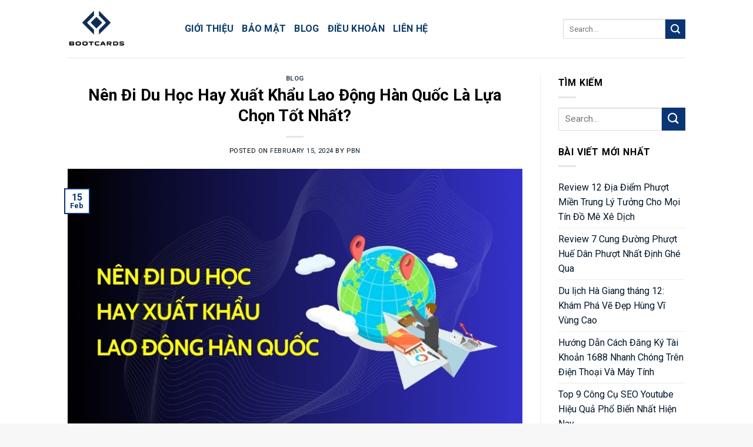

--- FILE ---
content_type: text/html; charset=UTF-8
request_url: https://bootcards.org/nen-di-du-hoc-hay-xuat-khau-lao-dong-han-quoc/
body_size: 20260
content:
<!DOCTYPE html>
<!--[if IE 9 ]> <html lang="en-US" class="ie9 loading-site no-js"> <![endif]-->
<!--[if IE 8 ]> <html lang="en-US" class="ie8 loading-site no-js"> <![endif]-->
<!--[if (gte IE 9)|!(IE)]><!--><html lang="en-US" class="loading-site no-js"> <!--<![endif]-->
<head>
	<meta charset="UTF-8" />
	<link rel="profile" href="https://gmpg.org/xfn/11" />
	<link rel="pingback" href="https://bootcards.org/xmlrpc.php" />

	<script>(function(html){html.className = html.className.replace(/\bno-js\b/,'js')})(document.documentElement);</script>
<title>Nên Đi Du Học Hay Xuất Khẩu Lao Động Hàn Quốc?</title>
<meta name="viewport" content="width=device-width, initial-scale=1, maximum-scale=1" />
<!-- This site is optimized with the Yoast SEO plugin v13.1 - https://yoast.com/wordpress/plugins/seo/ -->
<meta name="description" content="Nên đi du học hay xuất khẩu lao động Hàn Quốc? Bài viết sau đây sẽ phân tích chi tiết vấn đề này để bạn hiểu rõ hơn trước khi ra quyết định."/>
<meta name="robots" content="max-snippet:-1, max-image-preview:large, max-video-preview:-1"/>
<link rel="canonical" href="https://bootcards.org/nen-di-du-hoc-hay-xuat-khau-lao-dong-han-quoc/" />
<meta property="og:locale" content="en_US" />
<meta property="og:type" content="article" />
<meta property="og:title" content="Nên Đi Du Học Hay Xuất Khẩu Lao Động Hàn Quốc?" />
<meta property="og:description" content="Nên đi du học hay xuất khẩu lao động Hàn Quốc? Bài viết sau đây sẽ phân tích chi tiết vấn đề này để bạn hiểu rõ hơn trước khi ra quyết định." />
<meta property="og:url" content="https://bootcards.org/nen-di-du-hoc-hay-xuat-khau-lao-dong-han-quoc/" />
<meta property="og:site_name" content="Bootcards" />
<meta property="article:section" content="Blog" />
<meta property="article:published_time" content="2024-02-15T09:12:16+00:00" />
<meta property="article:modified_time" content="2024-02-27T10:34:25+00:00" />
<meta property="og:updated_time" content="2024-02-27T10:34:25+00:00" />
<meta property="og:image" content="https://bootcards.org/wp-content/uploads/2024/02/nen-di-du-hoc-hay-xuat-khau-lao-dong-han-quoc.jpg" />
<meta property="og:image:secure_url" content="https://bootcards.org/wp-content/uploads/2024/02/nen-di-du-hoc-hay-xuat-khau-lao-dong-han-quoc.jpg" />
<meta property="og:image:width" content="800" />
<meta property="og:image:height" content="500" />
<meta name="twitter:card" content="summary_large_image" />
<meta name="twitter:description" content="Nên đi du học hay xuất khẩu lao động Hàn Quốc? Bài viết sau đây sẽ phân tích chi tiết vấn đề này để bạn hiểu rõ hơn trước khi ra quyết định." />
<meta name="twitter:title" content="Nên Đi Du Học Hay Xuất Khẩu Lao Động Hàn Quốc?" />
<meta name="twitter:image" content="https://bootcards.org/wp-content/uploads/2024/02/nen-di-du-hoc-hay-xuat-khau-lao-dong-han-quoc.jpg" />
<script type='application/ld+json' class='yoast-schema-graph yoast-schema-graph--main'>{"@context":"https://schema.org","@graph":[{"@type":"WebSite","@id":"https://bootcards.org/#website","url":"https://bootcards.org/","name":"Bootcards","inLanguage":"en-US","potentialAction":{"@type":"SearchAction","target":"https://bootcards.org/?s={search_term_string}","query-input":"required name=search_term_string"}},{"@type":"ImageObject","@id":"https://bootcards.org/nen-di-du-hoc-hay-xuat-khau-lao-dong-han-quoc/#primaryimage","inLanguage":"en-US","url":"https://bootcards.org/wp-content/uploads/2024/02/nen-di-du-hoc-hay-xuat-khau-lao-dong-han-quoc.jpg","width":800,"height":500,"caption":"n\u00ean \u0111i du h\u1ecdc hay xu\u1ea5t kh\u1ea9u lao \u0111\u1ed9ng h\u00e0n qu\u1ed1c"},{"@type":"WebPage","@id":"https://bootcards.org/nen-di-du-hoc-hay-xuat-khau-lao-dong-han-quoc/#webpage","url":"https://bootcards.org/nen-di-du-hoc-hay-xuat-khau-lao-dong-han-quoc/","name":"N\u00ean \u0110i Du H\u1ecdc Hay Xu\u1ea5t Kh\u1ea9u Lao \u0110\u1ed9ng H\u00e0n Qu\u1ed1c?","isPartOf":{"@id":"https://bootcards.org/#website"},"inLanguage":"en-US","primaryImageOfPage":{"@id":"https://bootcards.org/nen-di-du-hoc-hay-xuat-khau-lao-dong-han-quoc/#primaryimage"},"datePublished":"2024-02-15T09:12:16+00:00","dateModified":"2024-02-27T10:34:25+00:00","author":{"@id":"https://bootcards.org/#/schema/person/478be3685576b4acd3019ea984bfe959"},"description":"N\u00ean \u0111i du h\u1ecdc hay xu\u1ea5t kh\u1ea9u lao \u0111\u1ed9ng H\u00e0n Qu\u1ed1c? B\u00e0i vi\u1ebft sau \u0111\u00e2y s\u1ebd ph\u00e2n t\u00edch chi ti\u1ebft v\u1ea5n \u0111\u1ec1 n\u00e0y \u0111\u1ec3 b\u1ea1n hi\u1ec3u r\u00f5 h\u01a1n tr\u01b0\u1edbc khi ra quy\u1ebft \u0111\u1ecbnh."},{"@type":["Person"],"@id":"https://bootcards.org/#/schema/person/478be3685576b4acd3019ea984bfe959","name":"pbn","image":{"@type":"ImageObject","@id":"https://bootcards.org/#authorlogo","inLanguage":"en-US","url":"https://secure.gravatar.com/avatar/63ace2f0ab37a8260bc13d63385ee0cc?s=96&d=mm&r=g","caption":"pbn"},"sameAs":[]}]}</script>
<!-- / Yoast SEO plugin. -->

<link rel='dns-prefetch' href='//bootcards.org' />
<link rel='dns-prefetch' href='//fonts.googleapis.com' />
<link rel='dns-prefetch' href='//s.w.org' />
<link rel="alternate" type="application/rss+xml" title="Bootcards &raquo; Feed" href="https://bootcards.org/feed/" />
<link rel="alternate" type="application/rss+xml" title="Bootcards &raquo; Comments Feed" href="https://bootcards.org/comments/feed/" />
<link rel="alternate" type="application/rss+xml" title="Bootcards &raquo; Nên Đi Du Học Hay Xuất Khẩu Lao Động Hàn Quốc Là Lựa Chọn Tốt Nhất? Comments Feed" href="https://bootcards.org/nen-di-du-hoc-hay-xuat-khau-lao-dong-han-quoc/feed/" />
		<script type="text/javascript">
			window._wpemojiSettings = {"baseUrl":"https:\/\/s.w.org\/images\/core\/emoji\/12.0.0-1\/72x72\/","ext":".png","svgUrl":"https:\/\/s.w.org\/images\/core\/emoji\/12.0.0-1\/svg\/","svgExt":".svg","source":{"concatemoji":"https:\/\/bootcards.org\/wp-includes\/js\/wp-emoji-release.min.js?ver=5.3.2"}};
			!function(e,a,t){var r,n,o,i,p=a.createElement("canvas"),s=p.getContext&&p.getContext("2d");function c(e,t){var a=String.fromCharCode;s.clearRect(0,0,p.width,p.height),s.fillText(a.apply(this,e),0,0);var r=p.toDataURL();return s.clearRect(0,0,p.width,p.height),s.fillText(a.apply(this,t),0,0),r===p.toDataURL()}function l(e){if(!s||!s.fillText)return!1;switch(s.textBaseline="top",s.font="600 32px Arial",e){case"flag":return!c([127987,65039,8205,9895,65039],[127987,65039,8203,9895,65039])&&(!c([55356,56826,55356,56819],[55356,56826,8203,55356,56819])&&!c([55356,57332,56128,56423,56128,56418,56128,56421,56128,56430,56128,56423,56128,56447],[55356,57332,8203,56128,56423,8203,56128,56418,8203,56128,56421,8203,56128,56430,8203,56128,56423,8203,56128,56447]));case"emoji":return!c([55357,56424,55356,57342,8205,55358,56605,8205,55357,56424,55356,57340],[55357,56424,55356,57342,8203,55358,56605,8203,55357,56424,55356,57340])}return!1}function d(e){var t=a.createElement("script");t.src=e,t.defer=t.type="text/javascript",a.getElementsByTagName("head")[0].appendChild(t)}for(i=Array("flag","emoji"),t.supports={everything:!0,everythingExceptFlag:!0},o=0;o<i.length;o++)t.supports[i[o]]=l(i[o]),t.supports.everything=t.supports.everything&&t.supports[i[o]],"flag"!==i[o]&&(t.supports.everythingExceptFlag=t.supports.everythingExceptFlag&&t.supports[i[o]]);t.supports.everythingExceptFlag=t.supports.everythingExceptFlag&&!t.supports.flag,t.DOMReady=!1,t.readyCallback=function(){t.DOMReady=!0},t.supports.everything||(n=function(){t.readyCallback()},a.addEventListener?(a.addEventListener("DOMContentLoaded",n,!1),e.addEventListener("load",n,!1)):(e.attachEvent("onload",n),a.attachEvent("onreadystatechange",function(){"complete"===a.readyState&&t.readyCallback()})),(r=t.source||{}).concatemoji?d(r.concatemoji):r.wpemoji&&r.twemoji&&(d(r.twemoji),d(r.wpemoji)))}(window,document,window._wpemojiSettings);
		</script>
		<style type="text/css">
img.wp-smiley,
img.emoji {
	display: inline !important;
	border: none !important;
	box-shadow: none !important;
	height: 1em !important;
	width: 1em !important;
	margin: 0 .07em !important;
	vertical-align: -0.1em !important;
	background: none !important;
	padding: 0 !important;
}
</style>
	<link rel='stylesheet' id='wp-block-library-css'  href='https://bootcards.org/wp-includes/css/dist/block-library/style.min.css?ver=5.3.2' type='text/css' media='all' />
<link rel='stylesheet' id='contact-form-7-css'  href='https://bootcards.org/wp-content/plugins/contact-form-7/includes/css/styles.css?ver=5.1.6' type='text/css' media='all' />
<link rel='stylesheet' id='ez-icomoon-css'  href='https://bootcards.org/wp-content/plugins/easy-table-of-contents/vendor/icomoon/style.min.css?ver=1.7.1' type='text/css' media='all' />
<link rel='stylesheet' id='ez-toc-css'  href='https://bootcards.org/wp-content/plugins/easy-table-of-contents/assets/css/screen.min.css?ver=1.7.1' type='text/css' media='all' />
<style id='ez-toc-inline-css' type='text/css'>
div#ez-toc-container p.ez-toc-title {font-size: 120%;}div#ez-toc-container p.ez-toc-title {font-weight: 500;}div#ez-toc-container ul li {font-size: 95%;}
</style>
<link rel='stylesheet' id='flatsome-icons-css'  href='https://bootcards.org/wp-content/themes/flatsome/assets/css/fl-icons.css?ver=3.12' type='text/css' media='all' />
<link rel='stylesheet' id='flatsome-main-css'  href='https://bootcards.org/wp-content/themes/flatsome/assets/css/flatsome.css?ver=3.13.3' type='text/css' media='all' />
<link rel='stylesheet' id='flatsome-style-css'  href='https://bootcards.org/wp-content/themes/flatsome/style.css?ver=3.13.3' type='text/css' media='all' />
<link rel='stylesheet' id='flatsome-googlefonts-css'  href='//fonts.googleapis.com/css?family=Roboto%3Aregular%2C700%2Cregular%2C700%7CDancing+Script%3Aregular%2C400&#038;display=swap&#038;ver=3.9' type='text/css' media='all' />
<script type='text/javascript' src='https://bootcards.org/wp-includes/js/jquery/jquery.js?ver=1.12.4-wp'></script>
<script type='text/javascript' src='https://bootcards.org/wp-includes/js/jquery/jquery-migrate.min.js?ver=1.4.1'></script>
<link rel='https://api.w.org/' href='https://bootcards.org/wp-json/' />
<link rel="EditURI" type="application/rsd+xml" title="RSD" href="https://bootcards.org/xmlrpc.php?rsd" />
<link rel="wlwmanifest" type="application/wlwmanifest+xml" href="https://bootcards.org/wp-includes/wlwmanifest.xml" /> 
<meta name="generator" content="WordPress 5.3.2" />
<link rel='shortlink' href='https://bootcards.org/?p=1174' />
<link rel="alternate" type="application/json+oembed" href="https://bootcards.org/wp-json/oembed/1.0/embed?url=https%3A%2F%2Fbootcards.org%2Fnen-di-du-hoc-hay-xuat-khau-lao-dong-han-quoc%2F" />
<link rel="alternate" type="text/xml+oembed" href="https://bootcards.org/wp-json/oembed/1.0/embed?url=https%3A%2F%2Fbootcards.org%2Fnen-di-du-hoc-hay-xuat-khau-lao-dong-han-quoc%2F&#038;format=xml" />
<!-- Google tag (gtag.js) -->
<script async src="https://www.googletagmanager.com/gtag/js?id=G-VH40Z3SY5Q"></script>
<script>
  window.dataLayer = window.dataLayer || [];
  function gtag(){dataLayer.push(arguments);}
  gtag('js', new Date());

  gtag('config', 'G-VH40Z3SY5Q');
</script>
<style>.bg{opacity: 0; transition: opacity 1s; -webkit-transition: opacity 1s;} .bg-loaded{opacity: 1;}</style><!--[if IE]><link rel="stylesheet" type="text/css" href="https://bootcards.org/wp-content/themes/flatsome/assets/css/ie-fallback.css"><script src="//cdnjs.cloudflare.com/ajax/libs/html5shiv/3.6.1/html5shiv.js"></script><script>var head = document.getElementsByTagName('head')[0],style = document.createElement('style');style.type = 'text/css';style.styleSheet.cssText = ':before,:after{content:none !important';head.appendChild(style);setTimeout(function(){head.removeChild(style);}, 0);</script><script src="https://bootcards.org/wp-content/themes/flatsome/assets/libs/ie-flexibility.js"></script><![endif]--><link rel="icon" href="https://bootcards.org/wp-content/uploads/2023/10/cropped-bootcards-32x32.png" sizes="32x32" />
<link rel="icon" href="https://bootcards.org/wp-content/uploads/2023/10/cropped-bootcards-192x192.png" sizes="192x192" />
<link rel="apple-touch-icon-precomposed" href="https://bootcards.org/wp-content/uploads/2023/10/cropped-bootcards-180x180.png" />
<meta name="msapplication-TileImage" content="https://bootcards.org/wp-content/uploads/2023/10/cropped-bootcards-270x270.png" />
<style id="custom-css" type="text/css">:root {--primary-color: #0a3574;}.header-main{height: 98px}#logo img{max-height: 98px}#logo{width:169px;}.header-bottom{min-height: 10px}.header-top{min-height: 20px}.transparent .header-main{height: 30px}.transparent #logo img{max-height: 30px}.has-transparent + .page-title:first-of-type,.has-transparent + #main > .page-title,.has-transparent + #main > div > .page-title,.has-transparent + #main .page-header-wrapper:first-of-type .page-title{padding-top: 60px;}.header.show-on-scroll,.stuck .header-main{height:70px!important}.stuck #logo img{max-height: 70px!important}.search-form{ width: 100%;}.header-bg-color, .header-wrapper {background-color: rgba(255,255,255,0.9)}.header-bottom {background-color: #f1f1f1}.top-bar-nav > li > a{line-height: 16px }.header-main .nav > li > a{line-height: 16px }@media (max-width: 549px) {.header-main{height: 70px}#logo img{max-height: 70px}}/* Color */.accordion-title.active, .has-icon-bg .icon .icon-inner,.logo a, .primary.is-underline, .primary.is-link, .badge-outline .badge-inner, .nav-outline > li.active> a,.nav-outline >li.active > a, .cart-icon strong,[data-color='primary'], .is-outline.primary{color: #0a3574;}/* Color !important */[data-text-color="primary"]{color: #0a3574!important;}/* Background Color */[data-text-bg="primary"]{background-color: #0a3574;}/* Background */.scroll-to-bullets a,.featured-title, .label-new.menu-item > a:after, .nav-pagination > li > .current,.nav-pagination > li > span:hover,.nav-pagination > li > a:hover,.has-hover:hover .badge-outline .badge-inner,button[type="submit"], .button.wc-forward:not(.checkout):not(.checkout-button), .button.submit-button, .button.primary:not(.is-outline),.featured-table .title,.is-outline:hover, .has-icon:hover .icon-label,.nav-dropdown-bold .nav-column li > a:hover, .nav-dropdown.nav-dropdown-bold > li > a:hover, .nav-dropdown-bold.dark .nav-column li > a:hover, .nav-dropdown.nav-dropdown-bold.dark > li > a:hover, .is-outline:hover, .tagcloud a:hover,.grid-tools a, input[type='submit']:not(.is-form), .box-badge:hover .box-text, input.button.alt,.nav-box > li > a:hover,.nav-box > li.active > a,.nav-pills > li.active > a ,.current-dropdown .cart-icon strong, .cart-icon:hover strong, .nav-line-bottom > li > a:before, .nav-line-grow > li > a:before, .nav-line > li > a:before,.banner, .header-top, .slider-nav-circle .flickity-prev-next-button:hover svg, .slider-nav-circle .flickity-prev-next-button:hover .arrow, .primary.is-outline:hover, .button.primary:not(.is-outline), input[type='submit'].primary, input[type='submit'].primary, input[type='reset'].button, input[type='button'].primary, .badge-inner{background-color: #0a3574;}/* Border */.nav-vertical.nav-tabs > li.active > a,.scroll-to-bullets a.active,.nav-pagination > li > .current,.nav-pagination > li > span:hover,.nav-pagination > li > a:hover,.has-hover:hover .badge-outline .badge-inner,.accordion-title.active,.featured-table,.is-outline:hover, .tagcloud a:hover,blockquote, .has-border, .cart-icon strong:after,.cart-icon strong,.blockUI:before, .processing:before,.loading-spin, .slider-nav-circle .flickity-prev-next-button:hover svg, .slider-nav-circle .flickity-prev-next-button:hover .arrow, .primary.is-outline:hover{border-color: #0a3574}.nav-tabs > li.active > a{border-top-color: #0a3574}.widget_shopping_cart_content .blockUI.blockOverlay:before { border-left-color: #0a3574 }.woocommerce-checkout-review-order .blockUI.blockOverlay:before { border-left-color: #0a3574 }/* Fill */.slider .flickity-prev-next-button:hover svg,.slider .flickity-prev-next-button:hover .arrow{fill: #0a3574;}@media screen and (max-width: 549px){body{font-size: 100%;}}body{font-family:"Roboto", sans-serif}body{font-weight: 0}body{color: #000000}.nav > li > a {font-family:"Roboto", sans-serif;}.mobile-sidebar-levels-2 .nav > li > ul > li > a {font-family:"Roboto", sans-serif;}.nav > li > a {font-weight: 700;}.mobile-sidebar-levels-2 .nav > li > ul > li > a {font-weight: 700;}h1,h2,h3,h4,h5,h6,.heading-font, .off-canvas-center .nav-sidebar.nav-vertical > li > a{font-family: "Roboto", sans-serif;}h1,h2,h3,h4,h5,h6,.heading-font,.banner h1,.banner h2{font-weight: 700;}h1,h2,h3,h4,h5,h6,.heading-font{color: #000000;}.alt-font{font-family: "Dancing Script", sans-serif;}.alt-font{font-weight: 400!important;}.header:not(.transparent) .header-nav-main.nav > li > a {color: #0b3d6a;}.header:not(.transparent) .header-nav-main.nav > li > a:hover,.header:not(.transparent) .header-nav-main.nav > li.active > a,.header:not(.transparent) .header-nav-main.nav > li.current > a,.header:not(.transparent) .header-nav-main.nav > li > a.active,.header:not(.transparent) .header-nav-main.nav > li > a.current{color: #4a93d3;}.header-nav-main.nav-line-bottom > li > a:before,.header-nav-main.nav-line-grow > li > a:before,.header-nav-main.nav-line > li > a:before,.header-nav-main.nav-box > li > a:hover,.header-nav-main.nav-box > li.active > a,.header-nav-main.nav-pills > li > a:hover,.header-nav-main.nav-pills > li.active > a{color:#FFF!important;background-color: #4a93d3;}a{color: #02182b;}.footer-2{background-color: #6184ed}.absolute-footer, html{background-color: #f7f7f7}.label-new.menu-item > a:after{content:"New";}.label-hot.menu-item > a:after{content:"Hot";}.label-sale.menu-item > a:after{content:"Sale";}.label-popular.menu-item > a:after{content:"Popular";}</style></head>

<body class="post-template-default single single-post postid-1174 single-format-standard lightbox nav-dropdown-has-arrow nav-dropdown-has-shadow nav-dropdown-has-border">


<a class="skip-link screen-reader-text" href="#main">Skip to content</a>

<div id="wrapper">

	
	<header id="header" class="header has-sticky sticky-jump">
		<div class="header-wrapper">
			<div id="top-bar" class="header-top hide-for-sticky nav-dark show-for-medium">
    <div class="flex-row container">
      <div class="flex-col hide-for-medium flex-left">
          <ul class="nav nav-left medium-nav-center nav-small  nav-divided">
                        </ul>
      </div>

      <div class="flex-col hide-for-medium flex-center">
          <ul class="nav nav-center nav-small  nav-divided">
                        </ul>
      </div>

      <div class="flex-col hide-for-medium flex-right">
         <ul class="nav top-bar-nav nav-right nav-small  nav-divided">
                        </ul>
      </div>

            <div class="flex-col show-for-medium flex-grow">
          <ul class="nav nav-center nav-small mobile-nav  nav-divided">
              <li class="html custom html_topbar_left"><strong class="uppercase">Add anything here or just remove it...</strong></li>          </ul>
      </div>
      
    </div>
</div>
<div id="masthead" class="header-main ">
      <div class="header-inner flex-row container logo-left medium-logo-center" role="navigation">

          <!-- Logo -->
          <div id="logo" class="flex-col logo">
            <!-- Header logo -->
<a href="https://bootcards.org/" title="Bootcards" rel="home">
    <img width="169" height="98" src="https://bootcards.org/wp-content/uploads/2023/10/logobootcards.png" class="header_logo header-logo" alt="Bootcards"/><img  width="169" height="98" src="https://bootcards.org/wp-content/uploads/2023/10/logobootcards.png" class="header-logo-dark" alt="Bootcards"/></a>
          </div>

          <!-- Mobile Left Elements -->
          <div class="flex-col show-for-medium flex-left">
            <ul class="mobile-nav nav nav-left ">
              <li class="nav-icon has-icon">
  		<a href="#" data-open="#main-menu" data-pos="left" data-bg="main-menu-overlay" data-color="" class="is-small" aria-label="Menu" aria-controls="main-menu" aria-expanded="false">
		
		  <i class="icon-menu" ></i>
		  		</a>
	</li>            </ul>
          </div>

          <!-- Left Elements -->
          <div class="flex-col hide-for-medium flex-left
            flex-grow">
            <ul class="header-nav header-nav-main nav nav-left  nav-size-large nav-uppercase" >
              <li id="menu-item-45" class="menu-item menu-item-type-post_type menu-item-object-page menu-item-45 menu-item-design-default"><a href="https://bootcards.org/gioi-thieu/" class="nav-top-link">Giới thiệu</a></li>
<li id="menu-item-42" class="menu-item menu-item-type-post_type menu-item-object-page menu-item-42 menu-item-design-default"><a href="https://bootcards.org/bao-mat/" class="nav-top-link">Bảo mật</a></li>
<li id="menu-item-43" class="menu-item menu-item-type-post_type menu-item-object-page current_page_parent menu-item-43 menu-item-design-default"><a href="https://bootcards.org/blog/" class="nav-top-link">Blog</a></li>
<li id="menu-item-44" class="menu-item menu-item-type-post_type menu-item-object-page menu-item-44 menu-item-design-default"><a href="https://bootcards.org/dieu-khoan/" class="nav-top-link">Điều khoản</a></li>
<li id="menu-item-150" class="menu-item menu-item-type-post_type menu-item-object-page menu-item-150 menu-item-design-default"><a href="https://bootcards.org/lien-he/" class="nav-top-link">Liên hệ</a></li>
            </ul>
          </div>

          <!-- Right Elements -->
          <div class="flex-col hide-for-medium flex-right">
            <ul class="header-nav header-nav-main nav nav-right  nav-size-large nav-uppercase">
              <li class="header-search-form search-form html relative has-icon">
	<div class="header-search-form-wrapper">
		<div class="searchform-wrapper ux-search-box relative is-normal"><form method="get" class="searchform" action="https://bootcards.org/" role="search">
		<div class="flex-row relative">
			<div class="flex-col flex-grow">
	   	   <input type="search" class="search-field mb-0" name="s" value="" id="s" placeholder="Search&hellip;" />
			</div>
			<div class="flex-col">
				<button type="submit" class="ux-search-submit submit-button secondary button icon mb-0" aria-label="Submit">
					<i class="icon-search" ></i>				</button>
			</div>
		</div>
    <div class="live-search-results text-left z-top"></div>
</form>
</div>	</div>
</li>            </ul>
          </div>

          <!-- Mobile Right Elements -->
          <div class="flex-col show-for-medium flex-right">
            <ul class="mobile-nav nav nav-right ">
              <li class="header-search header-search-dropdown has-icon has-dropdown menu-item-has-children">
		<a href="#" aria-label="Search" class="is-small"><i class="icon-search" ></i></a>
		<ul class="nav-dropdown nav-dropdown-default">
	 	<li class="header-search-form search-form html relative has-icon">
	<div class="header-search-form-wrapper">
		<div class="searchform-wrapper ux-search-box relative is-normal"><form method="get" class="searchform" action="https://bootcards.org/" role="search">
		<div class="flex-row relative">
			<div class="flex-col flex-grow">
	   	   <input type="search" class="search-field mb-0" name="s" value="" id="s" placeholder="Search&hellip;" />
			</div>
			<div class="flex-col">
				<button type="submit" class="ux-search-submit submit-button secondary button icon mb-0" aria-label="Submit">
					<i class="icon-search" ></i>				</button>
			</div>
		</div>
    <div class="live-search-results text-left z-top"></div>
</form>
</div>	</div>
</li>	</ul>
</li>
            </ul>
          </div>

      </div>
     
            <div class="container"><div class="top-divider full-width"></div></div>
      </div>
<div class="header-bg-container fill"><div class="header-bg-image fill"></div><div class="header-bg-color fill"></div></div>		</div>
	</header>

	
	<main id="main" class="">

<div id="content" class="blog-wrapper blog-single page-wrapper">
	

<div class="row row-large row-divided ">

	<div class="large-9 col">
		


<article id="post-1174" class="post-1174 post type-post status-publish format-standard has-post-thumbnail hentry category-blog">
	<div class="article-inner ">
		<header class="entry-header">
	<div class="entry-header-text entry-header-text-top text-center">
		<h6 class="entry-category is-xsmall">
	<a href="https://bootcards.org/blog/" rel="category tag">Blog</a></h6>

<h1 class="entry-title">Nên Đi Du Học Hay Xuất Khẩu Lao Động Hàn Quốc Là Lựa Chọn Tốt Nhất?</h1>
<div class="entry-divider is-divider small"></div>

	<div class="entry-meta uppercase is-xsmall">
		<span class="posted-on">Posted on <a href="https://bootcards.org/nen-di-du-hoc-hay-xuat-khau-lao-dong-han-quoc/" rel="bookmark"><time class="entry-date published" datetime="2024-02-15T09:12:16+00:00">February 15, 2024</time><time class="updated" datetime="2024-02-27T10:34:25+00:00">February 27, 2024</time></a></span><span class="byline"> by <span class="meta-author vcard"><a class="url fn n" href="https://bootcards.org/author/pbn/">pbn</a></span></span>	</div>
	</div>
						<div class="entry-image relative">
				<a href="https://bootcards.org/nen-di-du-hoc-hay-xuat-khau-lao-dong-han-quoc/">
    <img width="800" height="500" src="https://bootcards.org/wp-content/uploads/2024/02/nen-di-du-hoc-hay-xuat-khau-lao-dong-han-quoc.jpg" class="attachment-large size-large wp-post-image" alt="nên đi du học hay xuất khẩu lao động hàn quốc" srcset="https://bootcards.org/wp-content/uploads/2024/02/nen-di-du-hoc-hay-xuat-khau-lao-dong-han-quoc.jpg 800w, https://bootcards.org/wp-content/uploads/2024/02/nen-di-du-hoc-hay-xuat-khau-lao-dong-han-quoc-300x188.jpg 300w, https://bootcards.org/wp-content/uploads/2024/02/nen-di-du-hoc-hay-xuat-khau-lao-dong-han-quoc-768x480.jpg 768w" sizes="(max-width: 800px) 100vw, 800px" /></a>
				<div class="badge absolute top post-date badge-outline">
	<div class="badge-inner">
		<span class="post-date-day">15</span><br>
		<span class="post-date-month is-small">Feb</span>
	</div>
</div>			</div>
			</header>
		<div class="entry-content single-page">

	<p><span style="color: #000000;">Bạn đang đau đầu, phân vân rằng liệu<strong> nên đi du học hay xuất khẩu lao động Hàn Quốc</strong> trong năm nay. Bạn đang chưa biết tình hình du học Hàn Quốc hiện nay cũng như gặp khó khăn trong việc xác định hướng sẽ đưa ra cho tương lai của mình. Đừng lo lắng, bài viết này của chúng tôi sẽ giúp bạn thông qua các so sánh và phân tích dưới đây để giải quyết những thắc mắc của bạn.</span></p>
<div id="ez-toc-container" class="counter-hierarchy counter-decimal ez-toc-grey">
<div class="ez-toc-title-container">
<p class="ez-toc-title">Mục lục</p>
<span class="ez-toc-title-toggle"><a class="ez-toc-pull-right ez-toc-btn ez-toc-btn-xs ez-toc-btn-default ez-toc-toggle"><i class="ez-toc-glyphicon ez-toc-icon-toggle"></i></a></span></div>
<nav><ul class="ez-toc-list"><li><a href="#Su_khac_nhau_giua_du_hoc_va_xuat_khau_lao_dong_Han_Quoc" title="Sự khác nhau giữa du học và xuất khẩu lao động Hàn Quốc">Sự khác nhau giữa du học và xuất khẩu lao động Hàn Quốc</a><ul><li><a href="#Muc_dich" title="Mục đích">Mục đích</a></li><li><a href="#Chuong_trinh" title="Chương trình">Chương trình</a></li><li><a href="#Dieu_kien" title="Điều kiện">Điều kiện</a></li><li><a href="#Quy_trinh_va_thu_tuc" title="Quy trình và thủ tục">Quy trình và thủ tục</a></li><li><a href="#Chi_phi" title="Chi phí">Chi phí</a></li><li><a href="#Co_hoi_viec_lam" title="Cơ hội việc làm">Cơ hội việc làm</a></li></ul></li><li><a href="#So_sanh_uu_va_nhuoc_diem_cua_xuat_khau_lao_dong_va_du_hoc_Han_Quoc" title="So sánh ưu và nhược điểm của xuất khẩu lao động và du học Hàn Quốc">So sánh ưu và nhược điểm của xuất khẩu lao động và du học Hàn Quốc</a><ul><li><a href="#Doi_voi_xuat_khau_lao_dong_Han_Quoc" title="Đối với xuất khẩu lao động Hàn Quốc">Đối với xuất khẩu lao động Hàn Quốc</a><ul><li><a href="#Uu_diem" title="Ưu điểm:">Ưu điểm:</a></li><li><a href="#Nhuoc_diem" title="Nhược điểm:">Nhược điểm:</a></li></ul></li><li><a href="#Doi_voi_du_hoc_Han_Quoc" title="Đối với du học Hàn Quốc">Đối với du học Hàn Quốc</a><ul><li><a href="#Uu_diem-2" title="Ưu điểm:">Ưu điểm:</a></li><li><a href="#Nhuoc_diem-2" title="Nhược điểm:">Nhược điểm:</a></li></ul></li></ul></li><li><a href="#Vay_nen_di_du_hoc_hay_xuat_khau_lao_dong_Han_Quoc_de_co_tuong_lai_tot" title="Vậy nên đi du học hay xuất khẩu lao động Hàn Quốc để có tương lai tốt?">Vậy nên đi du học hay xuất khẩu lao động Hàn Quốc để có tương lai tốt?</a></li><li><a href="#Double_H_Trung_tam_ho_tro_du_hoc_Han_Quoc_tot_nhat_hien_nay" title="Double H &#8211; Trung tâm hỗ trợ du học Hàn Quốc tốt nhất hiện nay">Double H &#8211; Trung tâm hỗ trợ du học Hàn Quốc tốt nhất hiện nay</a></li></ul></nav></div>
<h2><span class="ez-toc-section" id="Su_khac_nhau_giua_du_hoc_va_xuat_khau_lao_dong_Han_Quoc"><span style="color: #000000;">Sự khác nhau giữa du học và xuất khẩu lao động Hàn Quốc</span></span></h2>
<p><span style="color: #000000;">Để biết được nên đi du học hay xklđ Hàn Quốc thì trước tiên chúng ta cần phải so sánh sự khác nhau giữa 2 chương trình này. Các tiêu chí để so sánh sự khác nhau giữa đi du học và đi xuất khẩu lao động Hàn Quốc bao gồm:</span></p>
<h3><span class="ez-toc-section" id="Muc_dich"><span style="color: #000000;">Mục đích</span></span></h3>
<p><span style="color: #000000;">Mục đích chính là yếu tố đầu tiên để quyết định nên đi du học hay xuất khẩu lao động Hàn Quốc. Du học và xuất khẩu lao động là hai chương trình có mục tiêu cơ bản hoàn toàn khác nhau:</span></p>
<ul>
<li><span style="color: #000000;"><strong>Du học Hàn Quốc</strong>: Đây là quá trình sang Hàn Quốc với mục đích chính là học tập và nâng cao vốn kiến thức cá nhân.</span></li>
<li><span style="color: #000000;"><strong>Xuất khẩu lao động Hàn Quốc:</strong> Ngược lại, chương trình này nhấn mạnh vào việc đến Hàn Quốc để làm việc, kiếm thu nhập và phát triển sự nghiệp cá nhân.</span></li>
</ul>
<p><img class="aligncenter size-full wp-image-1176" src="https://bootcards.org/wp-content/uploads/2024/02/nen-di-du-hoc-hay-xuat-khau-lao-dong-han-quoc-1.jpg" alt="đi du học hàn quốc" width="800" height="500" srcset="https://bootcards.org/wp-content/uploads/2024/02/nen-di-du-hoc-hay-xuat-khau-lao-dong-han-quoc-1.jpg 800w, https://bootcards.org/wp-content/uploads/2024/02/nen-di-du-hoc-hay-xuat-khau-lao-dong-han-quoc-1-300x188.jpg 300w, https://bootcards.org/wp-content/uploads/2024/02/nen-di-du-hoc-hay-xuat-khau-lao-dong-han-quoc-1-768x480.jpg 768w" sizes="(max-width: 800px) 100vw, 800px" /></p>
<p><span style="color: #000000;"><em><strong>Xem thêm:</strong> Top 7<span style="color: #0000ff;"><strong><a style="color: #0000ff;" href="https://bootcards.org/khoa-hoc-ielts-online-tot-nhat/" target="_blank" rel="noopener noreferrer"> Khóa Học IELTS Online Tốt Nhất</a> </strong></span>Giúp Bạn Chinh Phục Mục Tiêu Hiệu Quả</em></span></p>
<h3><span class="ez-toc-section" id="Chuong_trinh"><span style="color: #000000;">Chương trình</span></span></h3>
<p><span style="color: #000000;">Các lựa chọn du học Hàn Quốc hiện nay bao gồm 5 chương trình phổ biến:</span></p>
<ul>
<li><span style="color: #000000;">Du học tiếng Hàn Quốc</span></li>
<li><span style="color: #000000;">Du học cao đẳng</span></li>
<li><span style="color: #000000;">Du học đại học</span></li>
<li><span style="color: #000000;">Du học thạc sĩ</span></li>
<li><span style="color: #000000;">Du học tiến sĩ</span></li>
</ul>
<p><span style="color: #000000;">Các lựa chọn trong chương trình lao động xuất khẩu Hàn Quốc hiện tại được chia thành 2 hình thức cụ thể:</span></p>
<ul>
<li><span style="color: #000000;">Xuất khẩu lao động tại Hàn Quốc thông qua các chương trình của trung tâm môi giới việc làm.</span></li>
<li><span style="color: #000000;">Xuất khẩu lao động đến Hàn Quốc theo các chương trình của Bộ Lao Động – Thương binh và Xã hội (EPS).</span></li>
</ul>
<h3><span class="ez-toc-section" id="Dieu_kien"><span style="color: #000000;">Điều kiện</span></span></h3>
<p><span style="color: #000000;">Điều kiện cá nhân cũng là một yếu tố ảnh hưởng đến quyết định nên đi du học hay xuất khẩu lao động Hàn Quốc. Để có thể đáp ứng được điều kiện của mỗi chương trình thì bạn cần phải có đầy đủ những yếu tố sau:</span></p>
<p><span style="color: #000000;">Điều kiện để du học tại Hàn Quốc bao gồm các yếu tố như sau:</span></p>
<ol>
<li><span style="color: #000000;"><strong>Độ tuổi:</strong></span>
<ul>
<li><span style="color: #000000;">Du học tiếng: 18 – 25 tuổi.</span></li>
<li><span style="color: #000000;">Du học cao đẳng và đại học: 18 – 30 tuổi.</span></li>
<li><span style="color: #000000;">Du học thạc sĩ và tiến sĩ: Không quá 35 tuổi.</span></li>
</ul>
</li>
<li><span style="color: #000000;"><strong>Học vấn:</strong></span>
<ul>
<li><span style="color: #000000;">Du học tiếng: Tốt nghiệp THPT/Trung cấp/Cao đẳng/Đại học, điểm trung bình học bạ 3 năm cấp ba từ 6.5 trở lên hoặc theo yêu cầu của trường.</span></li>
<li><span style="color: #000000;">Du học cao đẳng/đại học: Tốt nghiệp THPT/Trung cấp/Cao đẳng/Đại học, điểm trung bình học bạ 3 năm cấp ba từ 6.5 trở lên hoặc theo yêu cầu của trường, có chứng chỉ Topik 3 hoặc 4 tùy thuộc vào yêu cầu của trường.</span></li>
<li><span style="color: #000000;">Du học thạc sĩ: Tốt nghiệp Đại học, GPA từ 7.0 trở lên hoặc theo yêu cầu của trường, có chứng chỉ Topik 4 trở lên.</span></li>
<li><span style="color: #000000;">Du học tiến sĩ: Tốt nghiệp Thạc sĩ, không có bằng Tiến sĩ trước đó, thuộc học viện của các trường đại học uy tín, có chứng chỉ Topik 4 trở lên.</span></li>
</ul>
</li>
<li><span style="color: #000000;"><strong>Tài chính:</strong></span>
<ul>
<li><span style="color: #000000;">Du học tiếng: Sổ tiết kiệm tối thiểu 10.000 USD, gửi vào ngân hàng ít nhất 6 tháng trước ngày nộp hồ sơ.</span></li>
<li><span style="color: #000000;">Du học cao đẳng/đại học/thạc sĩ/tiến sĩ: Sổ tiết kiệm tối thiểu 20.000 USD, gửi vào ngân hàng ít nhất 3 tháng trước ngày nộp hồ sơ. Cần chứng minh thu nhập và công việc ổn định của người bảo lãnh, với tổng thu nhập từ 30 triệu VND/tháng hoặc theo yêu cầu của trường.</span></li>
</ul>
</li>
<li><span style="color: #000000;"><strong>Sức khỏe:</strong></span>
<ul>
<li><span style="color: #000000;">Tình trạng sức khỏe tốt, không mắc bệnh lao phổi hoặc các bệnh truyền nhiễm khác.</span></li>
</ul>
</li>
<li><span style="color: #000000;"><strong>Pháp lý:</strong></span>
<ul>
<li><span style="color: #000000;">Không có tiền án, tiền sự.</span></li>
<li><span style="color: #000000;">Người du học không có người thân (trong sổ hộ khẩu) cư trú bất hợp pháp ở Hàn Quốc.</span></li>
<li><span style="color: #000000;">Không phải là người bị cấm nhập cảnh vào Hàn Quốc hoặc cấm xuất cảnh khỏi Việt Nam.</span></li>
</ul>
</li>
</ol>
<p><img class="aligncenter size-full wp-image-1177" src="https://bootcards.org/wp-content/uploads/2024/02/nen-di-du-hoc-hay-xuat-khau-lao-dong-han-quoc-2.jpg" alt="điều kiện đi du học hàn quốc" width="800" height="500" srcset="https://bootcards.org/wp-content/uploads/2024/02/nen-di-du-hoc-hay-xuat-khau-lao-dong-han-quoc-2.jpg 800w, https://bootcards.org/wp-content/uploads/2024/02/nen-di-du-hoc-hay-xuat-khau-lao-dong-han-quoc-2-300x188.jpg 300w, https://bootcards.org/wp-content/uploads/2024/02/nen-di-du-hoc-hay-xuat-khau-lao-dong-han-quoc-2-768x480.jpg 768w" sizes="(max-width: 800px) 100vw, 800px" /></p>
<p><span style="color: #000000;">Điều kiện tham gia xuất khẩu lao động tại Hàn Quốc bao gồm:</span></p>
<ol>
<li><span style="color: #000000;"><strong>Độ tuổi xuất khẩu lao động Hàn Quốc:</strong> Từ 18 đến 39 tuổi.</span></li>
<li><span style="color: #000000;"><strong>Học vấn:</strong></span>
<ul>
<li><span style="color: #000000;">Tùy thuộc vào tính chất công việc và yêu cầu của các công ty Hàn Quốc.</span></li>
<li><span style="color: #000000;">Có chứng chỉ tiếng Hàn EPS – TOPIK (trước đây là KLPT).</span></li>
</ul>
</li>
<li><span style="color: #000000;"><strong>Ngoại hình:</strong></span>
<ul>
<li><span style="color: #000000;">Nam: Nặng trên 50kg, cao trên 160 cm</span></li>
<li><span style="color: #000000;">Nữ: Nặng trên 45kg, cao trên 150 cm,</span></li>
</ul>
</li>
<li><span style="color: #000000;"><strong>Tài chính:</strong></span>
<ul>
<li><span style="color: #000000;">Trong vòng 35 ngày kể từ ngày ký hợp đồng làm việc, người lao động phải ký quỹ với mức 100 triệu đồng tại Ngân hàng Chính sách xã hội, thời hạn ký quỹ là 5 năm 6 tháng.</span></li>
<li><span style="color: #000000;">Có thể vay vốn đến 100 triệu đồng tại Ngân hàng Chính sách xã hội mà không cần bảo đảm tiền vay.</span></li>
</ul>
</li>
<li><span style="color: #000000;"><strong>Sức khỏe:</strong></span>
<ul>
<li><span style="color: #000000;">Không mắc các bệnh về tim mạch, hô hấp, tiêu hoá, nội tiết, thần kinh, tâm thần, cơ xương khớp, da liễu, mắt, tai mũi họng, răng hàm mặt.</span></li>
</ul>
</li>
<li><span style="color: #000000;"><strong>Pháp lý:</strong></span>
<ul>
<li><span style="color: #000000;">Không có tiền án tiền sự.</span></li>
<li><span style="color: #000000;">Không có người thân trong sổ hộ khẩu cư trú bất hợp pháp ở Hàn Quốc.</span></li>
<li><span style="color: #000000;">Không bị cấm nhập cảnh vào Hàn Quốc hoặc cấm xuất cảnh khỏi Việt Nam.</span></li>
<li><span style="color: #000000;">Không thuộc các tỉnh thành bị tạm dừng xuất khẩu lao động Hàn Quốc, bao gồm Nghệ An, Thanh Hóa, Hà Tĩnh, Thái Bình, Quảng Bình.</span></li>
</ul>
</li>
</ol>
<p><img class="aligncenter size-full wp-image-1178" src="https://bootcards.org/wp-content/uploads/2024/02/nen-di-du-hoc-hay-xuat-khau-lao-dong-han-quoc-3.jpg" alt="thủ tục đi du học hàn quốc" width="800" height="500" srcset="https://bootcards.org/wp-content/uploads/2024/02/nen-di-du-hoc-hay-xuat-khau-lao-dong-han-quoc-3.jpg 800w, https://bootcards.org/wp-content/uploads/2024/02/nen-di-du-hoc-hay-xuat-khau-lao-dong-han-quoc-3-300x188.jpg 300w, https://bootcards.org/wp-content/uploads/2024/02/nen-di-du-hoc-hay-xuat-khau-lao-dong-han-quoc-3-768x480.jpg 768w" sizes="(max-width: 800px) 100vw, 800px" /></p>
<h3><span class="ez-toc-section" id="Quy_trinh_va_thu_tuc"><span style="color: #000000;">Quy trình và thủ tục</span></span></h3>
<p><span style="color: #000000;">Một trong những khó khăn đối với những bạn chưa biết nên đi du học hay xuất khẩu lao động Hàn Quốc là do chưa rõ quy trình và thủ tục, về cơ bản quy trình và thủ tục của 2 chương trình bao gồm những bước dưới đây:</span></p>
<p><span style="color: #000000;">Quy trình và thủ tục để đi du học Hàn Quốc bao gồm các bước sau:</span></p>
<ol>
<li><span style="color: #000000;">Chọn trường và ngành phù hợp:</span>
<ul>
<li><span style="color: #000000;">Đối với du học tiếng, bạn có nhiều sự lựa chọn vì hầu như mọi trường đại học ở Hàn Quốc đều cung cấp chương trình đào tạo tiếng Hàn.</span></li>
<li><span style="color: #000000;">Du học đại học đòi hỏi sự lựa chọn kỹ lưỡng về ngành nghề và ngôi trường phù hợp với mục tiêu cá nhân.</span></li>
<li><span style="color: #000000;">Du học sau đại học đòi hỏi lựa chọn trường dựa trên ngành học tương ứng với ngành đã học ở Việt Nam.</span></li>
</ul>
</li>
<li><span style="color: #000000;">Học tiếng Hàn Quốc và làm hồ sơ du học</span></li>
<li><span style="color: #000000;">Nộp hồ sơ cho trường</span></li>
<li><span style="color: #000000;">Phỏng vấn với trường</span></li>
<li><span style="color: #000000;">Nhận invoice và nộp chi phí:</span></li>
<li><span style="color: #000000;">Nhận thư mời/ Code</span></li>
<li><span style="color: #000000;">Nộp hồ sơ xin visa</span></li>
<li><span style="color: #000000;">Nhận kết quả visa</span></li>
<li><span style="color: #000000;">Đặt vé máy bay</span></li>
<li><span style="color: #000000;">Xuất cảnh Việt Nam và sau đó nhập cảnh Hàn Quốc</span></li>
<li><span style="color: #000000;">Bắt đầu cuộc sống du học</span></li>
<li><span style="color: #000000;">Kết thúc chương trình học:</span></li>
</ol>
<p><span style="color: #000000;">Quy trình và thủ tục xuất khẩu lao động Hàn Quốc bao gồm các bước sau:</span></p>
<ol>
<li><span style="color: #000000;">Học tiếng Hàn.</span></li>
<li><span style="color: #000000;">Tham dự kỳ thi EPS – TOPIK</span></li>
<li><span style="color: #000000;">Chọn ngành nghề và nộp hồ sơ đăng ký dự tuyển xklđ Hàn Quốc</span>
<ul>
<li><span style="color: #000000;">Sản xuất chế tạo: dệt, may mặc, cao su, nhựa, luyện kim, kim loại, cơ khí, máy móc, , điện và điện tử, giấy và gỗ, hóa học và sản phẩm hóa học, thực phẩm</span></li>
<li><span style="color: #000000;">Nông nghiệp</span></li>
<li><span style="color: #000000;">Xây dựng: Làm mộc, xây dựng, chát, giàn giáo</span></li>
<li><span style="color: #000000;">Ngư nghiệp: Đánh bắt thủy hải sản và nuôi trồng</span></li>
</ul>
</li>
<li><span style="color: #000000;">Dự thi kiểm tra tay nghề</span></li>
<li><span style="color: #000000;">Doanh nghiệp Hàn Quốc sẽ lựa chọn và sau đó ký hợp đồng: </span></li>
<li><span style="color: #000000;">Nộp tiền sau đó ký hợp đồng đưa người lao động sang Hàn Quốc </span></li>
<li><span style="color: #000000;">Tiến hành thực hiện ký quỹ tại ngân hàng chính sách xã hội </span></li>
<li><span style="color: #000000;">Tham dự khóa bồi dưỡng những kiến thức cần thiết sau đó xuất cảnh.</span></li>
<li><span style="color: #000000;">Thực hiện hợp đồng lao động tại Hàn Quốc sau đó về nước đúng hạn.</span></li>
</ol>
<p><img class="aligncenter size-full wp-image-1179" src="https://bootcards.org/wp-content/uploads/2024/02/nen-di-du-hoc-hay-xuat-khau-lao-dong-han-quoc-4.jpg" alt="học tập tại nước ngoài" width="800" height="500" srcset="https://bootcards.org/wp-content/uploads/2024/02/nen-di-du-hoc-hay-xuat-khau-lao-dong-han-quoc-4.jpg 800w, https://bootcards.org/wp-content/uploads/2024/02/nen-di-du-hoc-hay-xuat-khau-lao-dong-han-quoc-4-300x188.jpg 300w, https://bootcards.org/wp-content/uploads/2024/02/nen-di-du-hoc-hay-xuat-khau-lao-dong-han-quoc-4-768x480.jpg 768w" sizes="(max-width: 800px) 100vw, 800px" /></p>
<p><span style="color: #000000;"><em><strong>Xem thêm</strong>: Bật Mí Top 7 Cửa Hàng Cung Cấp<span style="color: #0000ff;"><strong><a style="color: #0000ff;" href="https://bootcards.org/tinh-dau-gia-si/" target="_blank" rel="noopener noreferrer"> Tinh Dầu Giá Sỉ</a> </strong></span>Chất Lượng Tốt Nhất</em></span></p>
<h3><span class="ez-toc-section" id="Chi_phi"><span style="color: #000000;">Chi phí</span></span></h3>
<p><span style="color: #000000;">Một yếu tố khác khiến cho nhiều bạn phân vân nên đi du học hay xuất khẩu lao động Hàn Quốc đó chính là chi phí, về cơ bản chi phí của 2 chương trình có thể được tính như sau:</span></p>
<p><span style="color: #000000;">Chi phí du học Hàn Quốc trong một năm bao gồm các khoản sau:</span></p>
<ul>
<li><span style="color: #000000;">Học và thi chứng chỉ tiếng Hàn: 0 – 10 triệu VND</span></li>
<li><span style="color: #000000;">Làm hồ sơ đi du học Hàn Quốc: 35 – 45 triệu VND</span></li>
<li><span style="color: #000000;">Chứng minh tài chính của bản thân: 0 – 15 triệu VND</span></li>
<li><span style="color: #000000;">Khám sức khỏe: 1 triệu VND</span></li>
<li><span style="color: #000000;">Học phí: 85 – 200 triệu VND</span></li>
<li><span style="color: #000000;">Phí đăng ký (trừ hệ du học tiếng): 2 – 3 triệu VND</span></li>
<li><span style="color: #000000;">Phí nhập học: 1 – 20 triệu VND</span></li>
<li><span style="color: #000000;">Bảo hiểm y tế: 3 – 5 triệu VND</span></li>
<li><span style="color: #000000;">Vé máy bay: 5 – 12 triệu VND </span></li>
<li><span style="color: #000000;">Tiền thuê nhà trọ trong 1 tháng: 2 – 8 triệu VND </span></li>
<li><span style="color: #000000;">Tiền ăn và các chi phí sinh hoạt khác trong 1 tháng: 4 – 10 triệu VND</span></li>
</ul>
<p><span style="color: #000000;">=&gt; Tổng cộng: 180 – 300 triệu VND.</span></p>
<p><img class="aligncenter size-full wp-image-1180" src="https://bootcards.org/wp-content/uploads/2024/02/nen-di-du-hoc-hay-xuat-khau-lao-dong-han-quoc-5.jpg" alt="xuất khẩu lao động hàn quốc" width="800" height="500" srcset="https://bootcards.org/wp-content/uploads/2024/02/nen-di-du-hoc-hay-xuat-khau-lao-dong-han-quoc-5.jpg 800w, https://bootcards.org/wp-content/uploads/2024/02/nen-di-du-hoc-hay-xuat-khau-lao-dong-han-quoc-5-300x188.jpg 300w, https://bootcards.org/wp-content/uploads/2024/02/nen-di-du-hoc-hay-xuat-khau-lao-dong-han-quoc-5-768x480.jpg 768w" sizes="(max-width: 800px) 100vw, 800px" /></p>
<p><span style="color: #000000;">Chi phí đi xklđ Hàn Quốc bao gồm các khoản như sau:</span></p>
<ul>
<li><span style="color: #000000;">Học tiếng Hàn: &gt;10 triệu VND</span></li>
<li><span style="color: #000000;">Lệ phí dự thi tiếng Hàn EPS – TOPIK: 24 USD xấp xỉ 600.000 VND</span></li>
<li><span style="color: #000000;">Chi phí hướng dẫn, chi phí tập huấn, hồ sơ, Visa và vé máy bay: 630 USD xấp xỉ 15 triệu VND</span></li>
<li><span style="color: #000000;">Bảo hiểm: Người lao động mang theo 500 USD (tương đương khoảng 12 triệu VND) tiền mặt khi sang Hàn Quốc. Trong tổng số này, 50 USD được tính là phí bảo hiểm rủi ro, và 450 USD là chi phí hồi hương. Chi phí hồi hương này sẽ được hoàn trả cho người lao động khi họ hoàn thành hợp đồng đúng hạn và trở về nước.</span></li>
</ul>
<p><span style="color: #000000;">=&gt; Tổng cộng: &gt;37 triệu VND</span></p>
<h3><span class="ez-toc-section" id="Co_hoi_viec_lam"><span style="color: #000000;">Cơ hội việc làm</span></span></h3>
<ul>
<li><span style="color: #000000;">Đi du học Hàn Quốc</span></li>
</ul>
<p><span style="color: #000000;">Du học Hàn Quốc là một hành trình đầy thách thức nhưng cũng đem lại nhiều cơ hội cho sự phát triển cá nhân và sự nghiệp. Trong suốt thời gian du học, các sinh viên có thể làm thêm để tăng thu nhập và chi trả phí sinh hoạt, theo quy định của chính phủ Hàn Quốc:</span></p>
<ul>
<li><span style="color: #000000;">Đối với sinh viên du học tiếng Hàn: Sau 6 tháng có thể bắt đầu tham gia làm thêm.</span></li>
<li><span style="color: #000000;">Đối với sinh viên du học chuyên ngành: Có thể bắt đầu làm thêm ngay sau khi đến Hàn Quốc. </span></li>
</ul>
<p><span style="color: #000000;">Mức lương cơ bản của sinh viên khi làm thêm là 8.590 won/giờ, tương đương khoảng 172.000 VND/giờ. Sau khi hoàn thành chương trình du học Hàn Quốc, sinh viên sẽ có 3 lựa chọn: tiếp tục học lên cao, tìm kiếm việc làm tại Hàn Quốc hoặc trở về Việt Nam.</span></p>
<p><span style="color: #000000;">Cả ba lựa chọn này đều mở ra cơ hội nghề nghiệp và tương lai hứa hẹn. Thị trường lao động tại Hàn Quốc khá cạnh tranh, yêu cầu về vốn tiếng Hàn và kiến thức chuyên môn cao. Trong khi đó, Việt Nam đang thu hút nhiều đầu tư từ Hàn Quốc, với sự hiện diện của nhiều tập đoàn lớn như Samsung, LG, Daewoo, Lotte, CJ, nên việc quay trở lại và phát triển sự nghiệp cũng là một lựa chọn hấp dẫn.</span></p>
<p><span style="color: #000000;">Có nhiều cơ hội việc làm tại các công ty Hàn Quốc hoặc những dự án đầu tư từ Hàn Quốc ở Việt Nam. Bạn có thể ứng tuyển vào các vị trí biên phiên dịch tiếng Hàn, hướng dẫn viên du lịch, hoặc thậm chí thử sức trong các công việc tự do. Với trình độ tiếng Hàn và chuyên môn, bạn sẽ có cơ hội tốt để đạt được mức thu nhập ổn định, trung bình tối thiểu khoảng 20 triệu VND/tháng.</span></p>
<p><img class="aligncenter size-full wp-image-1181" src="https://bootcards.org/wp-content/uploads/2024/02/nen-di-du-hoc-hay-xuat-khau-lao-dong-han-quoc-6.jpg" alt="du học nước ngoài" width="800" height="500" srcset="https://bootcards.org/wp-content/uploads/2024/02/nen-di-du-hoc-hay-xuat-khau-lao-dong-han-quoc-6.jpg 800w, https://bootcards.org/wp-content/uploads/2024/02/nen-di-du-hoc-hay-xuat-khau-lao-dong-han-quoc-6-300x188.jpg 300w, https://bootcards.org/wp-content/uploads/2024/02/nen-di-du-hoc-hay-xuat-khau-lao-dong-han-quoc-6-768x480.jpg 768w" sizes="(max-width: 800px) 100vw, 800px" /></p>
<ul>
<li><span style="color: #000000;">Đi xuất khẩu lao động Hàn Quốc</span></li>
</ul>
<p><span style="color: #000000;">Các ngành nghề mà người lao động được chọn khi xuất khẩu lao động Hàn Quốc có phạm vi tương đối hạn chế. Chương trình tập trung vào việc cung cấp lao động cho các công ty và yêu cầu người lao động chỉ làm việc tại công ty đã ký kết hợp đồng. Khối lượng công việc trong các ngành nghề này thường khá nặng và mức thu nhập trung bình của người lao động thường dao động khoảng 25 – 30 triệu VND/tháng.</span></p>
<p><span style="color: #000000;">Sau khi hoàn thành hợp đồng, người lao động phải trở về nước theo quy định. Nếu muốn quay trở lại Hàn Quốc để làm việc tiếp, họ phải thực hiện lại toàn bộ quy trình và thủ tục như ban đầu. Đồng thời, cũng có trường hợp người lao động phải quay về nước trước thời hạn do những lý do khách quan như sự phá sản của công ty và các vấn đề khác.</span></p>
<p><span style="color: #000000;"><em><strong>Xem thêm</strong>: <span style="color: #0000ff;"><strong><a style="color: #0000ff;" href="https://bootcards.org/cac-nen-tang-digital-marketing/" target="_blank" rel="noopener noreferrer">Các Nền Tảng Digital Marketing</a></strong> </span>Phổ Biến Hiện Nay Bạn Nên Biết</em></span></p>
<h2><span class="ez-toc-section" id="So_sanh_uu_va_nhuoc_diem_cua_xuat_khau_lao_dong_va_du_hoc_Han_Quoc"><span style="color: #000000;">So sánh ưu và nhược điểm của xuất khẩu lao động và du học Hàn Quốc</span></span></h2>
<p><span style="color: #000000;">Để biết được nên đi du học hay xuất khẩu lao động Hàn Quốc thì các bạn cũng cần hiểu rõ ưu và nhược điểm của từng chương trình. Dưới đây là ưu và nhược điểm của từng chương trình:</span></p>
<h3><span class="ez-toc-section" id="Doi_voi_xuat_khau_lao_dong_Han_Quoc"><span style="color: #000000;">Đối với xuất khẩu lao động Hàn Quốc</span></span></h3>
<h4><span class="ez-toc-section" id="Uu_diem"><span style="color: #000000;"><strong>Ưu điểm:</strong></span></span></h4>
<p><span style="color: #000000;">Chỉ sau một tháng nhập cảnh vào Hàn Quốc, bạn đã có khả năng kiếm được việc làm và đi làm. Khi bạn thực tập và làm việc tại Hàn Quốc trong một khoảng thời gian, bạn sẽ tích luỹ được kinh nghiệm chuyên môn và kiến thức, tạo điều kiện thuận lợi cho việc hành nghề sau khi trở về Việt Nam. Ngoài ra, có khả năng chuyển đổi sang visa E7 sẽ giúp bạn ở lại Hàn Quốc làm việc lâu dài sau khi hoàn thành chương trình học. Điều này mở ra cơ hội mở rộng về việc làm, với mức lương thưởng hấp dẫn và những ưu đãi công việc hấp dẫn.</span></p>
<p><img class="aligncenter size-full wp-image-1182" src="https://bootcards.org/wp-content/uploads/2024/02/nen-di-du-hoc-hay-xuat-khau-lao-dong-han-quoc-7.jpg" alt="điều kiện và thủ tục đi du học hàn quốc" width="800" height="500" srcset="https://bootcards.org/wp-content/uploads/2024/02/nen-di-du-hoc-hay-xuat-khau-lao-dong-han-quoc-7.jpg 800w, https://bootcards.org/wp-content/uploads/2024/02/nen-di-du-hoc-hay-xuat-khau-lao-dong-han-quoc-7-300x188.jpg 300w, https://bootcards.org/wp-content/uploads/2024/02/nen-di-du-hoc-hay-xuat-khau-lao-dong-han-quoc-7-768x480.jpg 768w" sizes="(max-width: 800px) 100vw, 800px" /></p>
<h4><span class="ez-toc-section" id="Nhuoc_diem"><span style="color: #000000;"><strong>Nhược điểm:</strong></span></span></h4>
<p><span style="color: #000000;">Lựa chọn ngành nghề cho người xuất khẩu lao động Hàn Quốc khá hạn chế, và chương trình đặt ra rằng người lao động chỉ có thể thực hiện công việc tại công ty đã ký hợp đồng. Thời gian chờ xuất cảnh có thể kéo dài, với một số lao động phải đợi từ 2-3 năm trước khi có cơ hội ra nước ngoài.</span></p>
<p><span style="color: #000000;">Do tính chất đa dạng của ngành nghề, người lao động, mặc dù được lựa chọn lĩnh vực, nhưng thường không biết trước về công việc cụ thể. Điều này dẫn đến một số lao động phải đối mặt với công việc vượt quá sức khỏe của họ, có thể gây chấn thương và tai nạn lao động trong quá trình làm việc.</span></p>
<p><span style="color: #000000;">Mặc dù đã trải qua kiểm tra năng lực tiếng Hàn, đa số người lao động chỉ có khả năng nhận diện mặt chữ mà không thuần thục trong giao tiếp bằng tiếng Hàn. Trong khi đó, trong môi trường làm việc, trao đổi thông tin với quản lý và giám đốc thường diễn ra bằng tiếng Hàn, đây cũng là một trong những lý do chính khiến nhiều bạn phân vân không biết nên đi du học hay xuất khẩu lao động Hàn Quốc.</span></p>
<p><span style="color: #000000;"><em><strong>Xem thêm: <span style="color: #0000ff;"><a style="color: #0000ff;" href="https://bootcards.org/toi-uu-ux-ui-website-nha-hang/" target="_blank" rel="noopener noreferrer">Tối Ưu UI/UX Cho Website Nhà Hàng </a></span></strong>Giúp Tăng Tỉ Lệ Chuyển Đổi CR</em></span></p>
<h3><span class="ez-toc-section" id="Doi_voi_du_hoc_Han_Quoc"><span style="color: #000000;">Đối với du học Hàn Quốc</span></span></h3>
<h4><span class="ez-toc-section" id="Uu_diem-2"><span style="color: #000000;"><strong>Ưu điểm</strong>:</span></span></h4>
<p><span style="color: #000000;">Hàn Quốc nổi tiếng với hệ thống giáo dục cạnh tranh, đào tạo từ các trường có uy tín và chất lượng giáo dục xuất sắc. Du học tại đây mang lại cơ hội cho học sinh tiếp cận một nền giáo dục đẳng cấp thế giới và phát triển các kỹ năng quan trọng như phương pháp học độc lập, khả năng lập lý và tranh biện thuyết phục, tương tác và giao tiếp, cũng như kỹ năng chọn lọc thông tin và đưa ra quyết định dựa trên thông tin đúng.</span></p>
<p><span style="color: #000000;">Hàn Quốc là đất nước rộng lớn về cung cấp học bổng, tạo điều kiện cho du học sinh vừa học vừa làm để cải thiện ngôn ngữ và hiểu biết văn hoá Hàn Quốc. Sau khi tốt nghiệp, sinh viên có khả năng lưu loát tiếng Hàn đạt được mức lương cao. Họ có thể lựa chọn ở lại Hàn Quốc làm việc hoặc quay trở về Việt Nam, mở ra nhiều cơ hội sự nghiệp và phát triển.</span></p>
<p><img class="aligncenter size-full wp-image-1183" src="https://bootcards.org/wp-content/uploads/2024/02/nen-di-du-hoc-hay-xuat-khau-lao-dong-han-quoc-8.jpg" alt="ưu nhược điểm du học hàn quốc" width="800" height="500" srcset="https://bootcards.org/wp-content/uploads/2024/02/nen-di-du-hoc-hay-xuat-khau-lao-dong-han-quoc-8.jpg 800w, https://bootcards.org/wp-content/uploads/2024/02/nen-di-du-hoc-hay-xuat-khau-lao-dong-han-quoc-8-300x188.jpg 300w, https://bootcards.org/wp-content/uploads/2024/02/nen-di-du-hoc-hay-xuat-khau-lao-dong-han-quoc-8-768x480.jpg 768w" sizes="(max-width: 800px) 100vw, 800px" /></p>
<h4><span class="ez-toc-section" id="Nhuoc_diem-2"><span style="color: #000000;"><strong>Nhược điểm:</strong></span></span></h4>
<p><span style="color: #000000;">Chất lượng giáo dục cao là một đặc điểm nổi bật tại Hàn Quốc, điều này mang lại áp lực học tập lớn cho sinh viên. Để đối mặt với thách thức này khi sang du học, việc chuẩn bị thể chất và tinh thần là quan trọng. Không nên phụ thuộc quá mức vào môi trường học tập, nhiều người chỉ chuẩn bị tương đối sơ sài trước khi sang Hàn Quốc, khiến họ phải đối mặt với sự bất ngờ về ngôn ngữ khi đến đó. Do đó, làm sao để chuẩn bị trước về kiến thức ngôn ngữ sẽ giúp bạn tự tin và chuẩn bị tốt cho cuộc hành trình mới.</span></p>
<p><span style="color: #000000;"><em><strong>Xem thêm: </strong>Top 10<span style="color: #0000ff;"><strong> <a style="color: #0000ff;" href="https://bootcards.org/cua-hang-do-choi-xe-may/" target="_blank" rel="noopener noreferrer">Cửa Hàng Đồ Chơi Xe Máy</a></strong> </span>Uy Tín Tại TPHCM</em></span></p>
<h2><span class="ez-toc-section" id="Vay_nen_di_du_hoc_hay_xuat_khau_lao_dong_Han_Quoc_de_co_tuong_lai_tot"><span style="color: #000000;">Vậy nên đi du học hay xuất khẩu lao động Hàn Quốc để có tương lai tốt?</span></span></h2>
<p><span style="color: #000000;">Mỗi chương trình đều có những ưu điểm và nhược điểm khác nhau, do đó, quyết định của các bạn cần phải được xem xét và cân nhắc một cách kỹ lưỡng, đảm bảo tính phù hợp với điều kiện du học nghề Hàn Quốc hay đi xuất khẩu lao động, khả năng cá nhân và gia đình.</span></p>
<p><span style="color: #000000;">Lời khuyên mà chúng tôi muốn chia sẻ với các bạn là, đối với những bạn trẻ, đặc biệt là những người vừa mới tốt nghiệp THPT hay Đại học, có năng lực học tập và điều kiện tài chính, nên lựa chọn du học. Điều này giúp nâng cao trình độ tiếng Hàn, tích lũy kiến thức chuyên môn và kinh nghiệm sống, tạo ra các cơ hội tốt nhất cho tương lai. Ngược lại, đối với những người ở độ tuổi lớn, không có đủ khả năng tài chính, việc lựa chọn xuất khẩu lao động Hàn Quốc có thể là một quyết định phù hợp. Nếu bạn còn phân vân giữa hai sự lựa chọn, bạn có thể tìm đến những <span style="color: #ff0000;"><a style="color: #ff0000;" href="https://duhocptsun.edu.vn/" target="_blank" rel="noopener noreferrer"><strong>trung tâm tư vấn du học</strong></a></span> uy tín để được nghe phân tích, hỗ trợ thông tin đầy đủ và kịp thời. </span></p>
<p><span style="color: #000000;"><em><strong>Xem thêm</strong>: Top 10 <span style="color: #0000ff;"><strong><a style="color: #0000ff;" href="https://bootcards.org/hat-giong-hoa-de-trong/" target="_blank" rel="noopener noreferrer">Hạt Giống Hoa Dễ Trồng </a></strong></span>Nở Đẹp Quanh Năm Mới Nhất Hiện Nay</em></span></p>
<h2><span class="ez-toc-section" id="Double_H_Trung_tam_ho_tro_du_hoc_Han_Quoc_tot_nhat_hien_nay"><span style="color: #000000;">Double H &#8211; Trung tâm hỗ trợ du học Hàn Quốc tốt nhất hiện nay</span></span></h2>
<p><span style="color: #000000;">Nếu bạn đang phân vân và không biết trung tâm tư vấn du học Hàn Quốc nào là lựa chọn tốt nhất, thì chắc chắn rằng Du học Double H là sự gợi ý lý tưởng dành cho bạn. <strong><span style="color: #ff0000;"><a style="color: #ff0000;" href="http://duhocdoubleh.edu.vn" target="_blank" rel="noopener noreferrer">Du học Hàn Quốc Double H</a> </span></strong>đã tích lũy một kinh nghiệm đáng kể trong lĩnh vực này và sở hữu đội ngũ nhân sự chuyên nghiệp và tận tâm. Với nhiều năm hoạt động, Du học Double H đã xây dựng mối quan hệ tốt với các trường đại học tại Hàn Quốc mà không cần thông qua bất kỳ trung gian nào.</span></p>
<p><span style="color: #000000;">Hơn nữa, trung tâm tư vấn du học Hàn Quốc Double H còn có nhiều giáo viên người Hàn có kinh nghiệm trong lĩnh vực luyện và dạy tiếng Hàn, tư vấn chia sẻ kinh nghiệm <strong><span style="color: #ff0000;"><a style="color: #ff0000;" href="https://duhocdoubleh.edu.vn/du-hoc-han-quoc-vua-hoc-vua-lam/" target="_blank" rel="noopener noreferrer">du học Hàn Quốc vừa học vừa làm</a></span></strong>. Trung tâm sẽ hỗ trợ, hướng dẫn bạn một cách kỹ lưỡng trong quá trình phỏng vấn xin visa, giúp bạn thuận lợi hơn trong quá trình du học Hàn Quốc.</span></p>
<p><img class="aligncenter size-full wp-image-1184" src="https://bootcards.org/wp-content/uploads/2024/02/nen-di-du-hoc-hay-xuat-khau-lao-dong-han-quoc-9.jpg" alt="tư vấn du học double h" width="800" height="500" srcset="https://bootcards.org/wp-content/uploads/2024/02/nen-di-du-hoc-hay-xuat-khau-lao-dong-han-quoc-9.jpg 800w, https://bootcards.org/wp-content/uploads/2024/02/nen-di-du-hoc-hay-xuat-khau-lao-dong-han-quoc-9-300x188.jpg 300w, https://bootcards.org/wp-content/uploads/2024/02/nen-di-du-hoc-hay-xuat-khau-lao-dong-han-quoc-9-768x480.jpg 768w" sizes="(max-width: 800px) 100vw, 800px" /></p>
<p><span style="color: #000000;">Thông tin liên hệ:</span></p>
<ul>
<li><span style="color: #000000;"><strong>Địa chỉ:</strong> Số TT6-2C-30, Khu đô thị Đại Kim mới, quận Hoàng Mai, Thành phố Hà Nội</span></li>
<li><span style="color: #000000;"><strong>Số điện thoại: </strong>0914 234 099</span></li>
<li><span style="color: #000000;"><strong>Email:</strong> <a href="/cdn-cgi/l/email-protection" class="__cf_email__" data-cfemail="aec6cfc1cac1dbccc2cbc6eec9c3cfc7c280cdc1c3">[email&#160;protected]</a></span></li>
<li><span style="color: #000000;"><strong>Website:</strong> <span style="color: #ff0000;"><a style="color: #ff0000;" href="http://duhocdoubleh.edu.vn" target="_blank" rel="noopener noreferrer"><strong>duhocdoubleh.edu.vn</strong></a></span></span></li>
</ul>
<p><span style="color: #000000;">Trên đây là giải đáp chi tiết cho thắc mắc <strong>nên đi du học hay xuất khẩu lao động Hàn Quốc</strong> mà <span style="color: #0000ff;"><a style="color: #0000ff;" href="https://bootcards.org/" target="_blank" rel="noopener noreferrer"><strong>Bootcards</strong></a></span> đã chia sẻ đến bạn. Mong rằng với những thông tin ở trên, bạn đã có thể biết được du học và xuất khẩu lao động hàn quốc cần những gì và lựa chọn được hướng đi phù hợp nhất cho mình.</span></p>
<p><span style="color: #000000;"><em><strong>Xem thêm: </strong>Tổng Hợp Những <span style="color: #0000ff;"><a style="color: #0000ff;" href="https://bootcards.org/cach-hoc-tieng-anh-cho-nguoi-di-lam/" target="_blank" rel="noopener noreferrer"><strong>Cách Học Tiếng Anh Cho Người Đi Làm</strong></a></span> Tối Ưu Thời Gian</em></span></p>

	
	<div class="blog-share text-center"><div class="is-divider medium"></div><div class="social-icons share-icons share-row relative" ><a href="whatsapp://send?text=N%C3%AAn%20%C4%90i%20Du%20H%E1%BB%8Dc%20Hay%20Xu%E1%BA%A5t%20Kh%E1%BA%A9u%20Lao%20%C4%90%E1%BB%99ng%20H%C3%A0n%20Qu%E1%BB%91c%20L%C3%A0%20L%E1%BB%B1a%20Ch%E1%BB%8Dn%20T%E1%BB%91t%20Nh%E1%BA%A5t%3F - https://bootcards.org/nen-di-du-hoc-hay-xuat-khau-lao-dong-han-quoc/" data-action="share/whatsapp/share" class="icon button circle is-outline tooltip whatsapp show-for-medium" title="Share on WhatsApp"><i class="icon-whatsapp"></i></a><a href="https://www.facebook.com/sharer.php?u=https://bootcards.org/nen-di-du-hoc-hay-xuat-khau-lao-dong-han-quoc/" data-label="Facebook" onclick="window.open(this.href,this.title,'width=500,height=500,top=300px,left=300px');  return false;" rel="noopener noreferrer nofollow" target="_blank" class="icon button circle is-outline tooltip facebook" title="Share on Facebook"><i class="icon-facebook" ></i></a><a href="https://twitter.com/share?url=https://bootcards.org/nen-di-du-hoc-hay-xuat-khau-lao-dong-han-quoc/" onclick="window.open(this.href,this.title,'width=500,height=500,top=300px,left=300px');  return false;" rel="noopener noreferrer nofollow" target="_blank" class="icon button circle is-outline tooltip twitter" title="Share on Twitter"><i class="icon-twitter" ></i></a><a href="/cdn-cgi/l/email-protection#[base64]" rel="nofollow" class="icon button circle is-outline tooltip email" title="Email to a Friend"><i class="icon-envelop" ></i></a><a href="https://pinterest.com/pin/create/button/?url=https://bootcards.org/nen-di-du-hoc-hay-xuat-khau-lao-dong-han-quoc/&amp;media=https://bootcards.org/wp-content/uploads/2024/02/nen-di-du-hoc-hay-xuat-khau-lao-dong-han-quoc.jpg&amp;description=N%C3%AAn%20%C4%90i%20Du%20H%E1%BB%8Dc%20Hay%20Xu%E1%BA%A5t%20Kh%E1%BA%A9u%20Lao%20%C4%90%E1%BB%99ng%20H%C3%A0n%20Qu%E1%BB%91c%20L%C3%A0%20L%E1%BB%B1a%20Ch%E1%BB%8Dn%20T%E1%BB%91t%20Nh%E1%BA%A5t%3F" onclick="window.open(this.href,this.title,'width=500,height=500,top=300px,left=300px');  return false;" rel="noopener noreferrer nofollow" target="_blank" class="icon button circle is-outline tooltip pinterest" title="Pin on Pinterest"><i class="icon-pinterest" ></i></a><a href="https://www.linkedin.com/shareArticle?mini=true&url=https://bootcards.org/nen-di-du-hoc-hay-xuat-khau-lao-dong-han-quoc/&title=N%C3%AAn%20%C4%90i%20Du%20H%E1%BB%8Dc%20Hay%20Xu%E1%BA%A5t%20Kh%E1%BA%A9u%20Lao%20%C4%90%E1%BB%99ng%20H%C3%A0n%20Qu%E1%BB%91c%20L%C3%A0%20L%E1%BB%B1a%20Ch%E1%BB%8Dn%20T%E1%BB%91t%20Nh%E1%BA%A5t%3F" onclick="window.open(this.href,this.title,'width=500,height=500,top=300px,left=300px');  return false;"  rel="noopener noreferrer nofollow" target="_blank" class="icon button circle is-outline tooltip linkedin" title="Share on LinkedIn"><i class="icon-linkedin" ></i></a></div></div></div>

	<footer class="entry-meta text-center">
		This entry was posted in <a href="https://bootcards.org/blog/" rel="category tag">Blog</a>. Bookmark the <a href="https://bootcards.org/nen-di-du-hoc-hay-xuat-khau-lao-dong-han-quoc/" title="Permalink to Nên Đi Du Học Hay Xuất Khẩu Lao Động Hàn Quốc Là Lựa Chọn Tốt Nhất?" rel="bookmark">permalink</a>.	</footer>

	<div class="entry-author author-box">
		<div class="flex-row align-top">
			<div class="flex-col mr circle">
				<div class="blog-author-image">
					<img alt='' src='https://secure.gravatar.com/avatar/63ace2f0ab37a8260bc13d63385ee0cc?s=90&#038;d=mm&#038;r=g' srcset='https://secure.gravatar.com/avatar/63ace2f0ab37a8260bc13d63385ee0cc?s=180&#038;d=mm&#038;r=g 2x' class='avatar avatar-90 photo' height='90' width='90' />				</div>
			</div>
			<div class="flex-col flex-grow">
				<h5 class="author-name uppercase pt-half">
					pbn				</h5>
				<p class="author-desc small"></p>
			</div>
		</div>
	</div>

        <nav role="navigation" id="nav-below" class="navigation-post">
	<div class="flex-row next-prev-nav bt bb">
		<div class="flex-col flex-grow nav-prev text-left">
			    <div class="nav-previous"><a href="https://bootcards.org/man-hinh-led-phong-hop/" rel="prev"><span class="hide-for-small"><i class="icon-angle-left" ></i></span> Màn Hình Led Phòng Họp Là Gì? Ưu Điểm, Phân Loại Và Cách Lựa Chọn</a></div>
		</div>
		<div class="flex-col flex-grow nav-next text-right">
			    <div class="nav-next"><a href="https://bootcards.org/dia-chi-ban-khoa-van-tay-uy-tin-nhat/" rel="next">Top 7 Địa Chỉ Bán Khóa Vân Tay Uy Tín Nhất Tại TPHCM <span class="hide-for-small"><i class="icon-angle-right" ></i></span></a></div>		</div>
	</div>

	    </nav>

    	</div>
</article>




<div id="comments" class="comments-area">

	
	
	
		<div id="respond" class="comment-respond">
		<h3 id="reply-title" class="comment-reply-title">Leave a Reply <small><a rel="nofollow" id="cancel-comment-reply-link" href="/nen-di-du-hoc-hay-xuat-khau-lao-dong-han-quoc/#respond" style="display:none;">Cancel reply</a></small></h3><form action="https://bootcards.org/wp-comments-post.php" method="post" id="commentform" class="comment-form" novalidate><p class="comment-notes"><span id="email-notes">Your email address will not be published.</span> Required fields are marked <span class="required">*</span></p><p class="comment-form-comment"><label for="comment">Comment</label> <textarea id="comment" name="comment" cols="45" rows="8" maxlength="65525" required="required"></textarea></p><p class="comment-form-author"><label for="author">Name <span class="required">*</span></label> <input id="author" name="author" type="text" value="" size="30" maxlength="245" required='required' /></p>
<p class="comment-form-email"><label for="email">Email <span class="required">*</span></label> <input id="email" name="email" type="email" value="" size="30" maxlength="100" aria-describedby="email-notes" required='required' /></p>
<p class="comment-form-url"><label for="url">Website</label> <input id="url" name="url" type="url" value="" size="30" maxlength="200" /></p>
<p class="comment-form-cookies-consent"><input id="wp-comment-cookies-consent" name="wp-comment-cookies-consent" type="checkbox" value="yes" /> <label for="wp-comment-cookies-consent">Save my name, email, and website in this browser for the next time I comment.</label></p>
<p class="form-submit"><input name="submit" type="submit" id="submit" class="submit" value="Post Comment" /> <input type='hidden' name='comment_post_ID' value='1174' id='comment_post_ID' />
<input type='hidden' name='comment_parent' id='comment_parent' value='0' />
</p></form>	</div><!-- #respond -->
	
</div>
	</div>
	<div class="post-sidebar large-3 col">
				<div id="secondary" class="widget-area " role="complementary">
		<aside id="search-2" class="widget widget_search"><span class="widget-title "><span>Tìm kiếm</span></span><div class="is-divider small"></div><form method="get" class="searchform" action="https://bootcards.org/" role="search">
		<div class="flex-row relative">
			<div class="flex-col flex-grow">
	   	   <input type="search" class="search-field mb-0" name="s" value="" id="s" placeholder="Search&hellip;" />
			</div>
			<div class="flex-col">
				<button type="submit" class="ux-search-submit submit-button secondary button icon mb-0" aria-label="Submit">
					<i class="icon-search" ></i>				</button>
			</div>
		</div>
    <div class="live-search-results text-left z-top"></div>
</form>
</aside>		<aside id="recent-posts-2" class="widget widget_recent_entries">		<span class="widget-title "><span>Bài viết mới nhất</span></span><div class="is-divider small"></div>		<ul>
											<li>
					<a href="https://bootcards.org/dia-diem-phuot-mien-trung/">Review 12 Địa Điểm Phượt Miền Trung Lý Tưởng Cho Mọi Tín Đồ Mê Xê Dịch</a>
									</li>
											<li>
					<a href="https://bootcards.org/cung-duong-phuot-hue/">Review 7 Cung Đường Phượt Huế Dân Phượt Nhất Định Ghé Qua</a>
									</li>
											<li>
					<a href="https://bootcards.org/du-lich-ha-giang-thang-12/">Du lịch Hà Giang tháng 12: Khám Phá Vẽ Đẹp Hùng Vĩ Vùng Cao</a>
									</li>
											<li>
					<a href="https://bootcards.org/cach-dang-ky-tai-khoan-1688/">Hướng Dẫn Cách Đăng Ký Tài Khoản 1688 Nhanh Chóng Trên Điện Thoại Và Máy Tính</a>
									</li>
											<li>
					<a href="https://bootcards.org/cong-cu-seo-youtube/">Top 9 Công Cụ SEO Youtube Hiệu Quả Phổ Biến Nhất Hiện Nay</a>
									</li>
					</ul>
		</aside></div>
			</div>
</div>

</div>


</main>

<footer id="footer" class="footer-wrapper">

	
<!-- FOOTER 1 -->

<!-- FOOTER 2 -->
<div class="footer-widgets footer footer-2 dark">
		<div class="row dark large-columns-3 mb-0">
	   		<div id="nav_menu-2" class="col pb-0 widget widget_nav_menu"><div class="menu-menu-footer-container"><ul id="menu-menu-footer" class="menu"><li id="menu-item-931" class="menu-item menu-item-type-post_type menu-item-object-page menu-item-home menu-item-931"><a href="https://bootcards.org/">Trang chủ</a></li>
<li id="menu-item-935" class="menu-item menu-item-type-post_type menu-item-object-page menu-item-935"><a href="https://bootcards.org/gioi-thieu/">Giới thiệu</a></li>
<li id="menu-item-936" class="menu-item menu-item-type-post_type menu-item-object-page menu-item-936"><a href="https://bootcards.org/huong-dan-cai-dat/">Hướng dẫn cài đặt</a></li>
<li id="menu-item-933" class="menu-item menu-item-type-post_type menu-item-object-page menu-item-933"><a href="https://bootcards.org/bao-mat/">Bảo mật</a></li>
<li id="menu-item-932" class="menu-item menu-item-type-post_type menu-item-object-page current_page_parent menu-item-932"><a href="https://bootcards.org/blog/">Blog</a></li>
<li id="menu-item-934" class="menu-item menu-item-type-post_type menu-item-object-page menu-item-934"><a href="https://bootcards.org/dieu-khoan/">Điều khoản</a></li>
<li id="menu-item-937" class="menu-item menu-item-type-post_type menu-item-object-page menu-item-937"><a href="https://bootcards.org/lien-he/">Liên hệ</a></li>
</ul></div></div><div id="text-2" class="col pb-0 widget widget_text">			<div class="textwidget"><p><img class="aligncenter wp-image-893" src="https://bootcards.org/wp-content/uploads/2023/10/logobootcards.png" alt="" width="204" height="204" /></p>
</div>
		</div><div id="custom_html-3" class="widget_text col pb-0 widget widget_custom_html"><div class="textwidget custom-html-widget"><p>
	Thông tin liên hệ
</p>
<bold>Địa chỉ: </bold>14 Âu Cơ, P.10, Q. Tân Bình, TP.HCM <br>
<bold>Số điện thoại: </bold>19002202 <br>
<bold>Email: </bold>info. <a href="/cdn-cgi/l/email-protection" class="__cf_email__" data-cfemail="c3a1acacb7a0a2b1a7b0edacb1a483a4aea2aaafeda0acae">[email&#160;protected]</a>
</div></div>        
		</div>
</div>



<div class="absolute-footer light medium-text-center small-text-center">
  <div class="container clearfix">

    
    <div class="footer-primary pull-left">
            <div class="copyright-footer">
              </div>
          </div>
  </div>
</div>
<a href="#top" class="back-to-top button icon invert plain fixed bottom z-1 is-outline hide-for-medium circle" id="top-link"><i class="icon-angle-up" ></i></a>

</footer>

</div>

<div id="main-menu" class="mobile-sidebar no-scrollbar mfp-hide">
	<div class="sidebar-menu no-scrollbar ">
		<ul class="nav nav-sidebar nav-vertical nav-uppercase">
			<li class="menu-item menu-item-type-post_type menu-item-object-page menu-item-45"><a href="https://bootcards.org/gioi-thieu/">Giới thiệu</a></li>
<li class="menu-item menu-item-type-post_type menu-item-object-page menu-item-42"><a href="https://bootcards.org/bao-mat/">Bảo mật</a></li>
<li class="menu-item menu-item-type-post_type menu-item-object-page current_page_parent menu-item-43"><a href="https://bootcards.org/blog/">Blog</a></li>
<li class="menu-item menu-item-type-post_type menu-item-object-page menu-item-44"><a href="https://bootcards.org/dieu-khoan/">Điều khoản</a></li>
<li class="menu-item menu-item-type-post_type menu-item-object-page menu-item-150"><a href="https://bootcards.org/lien-he/">Liên hệ</a></li>
<li class="header-divider"></li><li><a href="https://bootcards.org/wp-admin/customize.php?url=https://bootcards.org/nen-di-du-hoc-hay-xuat-khau-lao-dong-han-quoc/&autofocus%5Bsection%5D=menu_locations">Assign a menu in Theme Options > Menus</a></li>WooCommerce not Found		</ul>
	</div>
</div>
<script data-cfasync="false" src="/cdn-cgi/scripts/5c5dd728/cloudflare-static/email-decode.min.js"></script><script type='text/javascript'>
/* <![CDATA[ */
var wpcf7 = {"apiSettings":{"root":"https:\/\/bootcards.org\/wp-json\/contact-form-7\/v1","namespace":"contact-form-7\/v1"}};
/* ]]> */
</script>
<script type='text/javascript' src='https://bootcards.org/wp-content/plugins/contact-form-7/includes/js/scripts.js?ver=5.1.6'></script>
<script type='text/javascript' src='https://bootcards.org/wp-content/themes/flatsome/inc/extensions/flatsome-live-search/flatsome-live-search.js?ver=3.13.3'></script>
<script type='text/javascript' src='https://bootcards.org/wp-includes/js/hoverIntent.min.js?ver=1.8.1'></script>
<script type='text/javascript'>
/* <![CDATA[ */
var flatsomeVars = {"ajaxurl":"https:\/\/bootcards.org\/wp-admin\/admin-ajax.php","rtl":"","sticky_height":"70","lightbox":{"close_markup":"<button title=\"%title%\" type=\"button\" class=\"mfp-close\"><svg xmlns=\"http:\/\/www.w3.org\/2000\/svg\" width=\"28\" height=\"28\" viewBox=\"0 0 24 24\" fill=\"none\" stroke=\"currentColor\" stroke-width=\"2\" stroke-linecap=\"round\" stroke-linejoin=\"round\" class=\"feather feather-x\"><line x1=\"18\" y1=\"6\" x2=\"6\" y2=\"18\"><\/line><line x1=\"6\" y1=\"6\" x2=\"18\" y2=\"18\"><\/line><\/svg><\/button>","close_btn_inside":false},"user":{"can_edit_pages":false},"i18n":{"mainMenu":"Main Menu"},"options":{"cookie_notice_version":"1"}};
/* ]]> */
</script>
<script type='text/javascript' src='https://bootcards.org/wp-content/themes/flatsome/assets/js/flatsome.js?ver=3.13.3'></script>
<script type='text/javascript' src='https://bootcards.org/wp-includes/js/comment-reply.min.js?ver=5.3.2'></script>
<script type='text/javascript' src='https://bootcards.org/wp-includes/js/wp-embed.min.js?ver=5.3.2'></script>
<script type='text/javascript' src='https://bootcards.org/wp-content/plugins/easy-table-of-contents/vendor/smooth-scroll/jquery.smooth-scroll.min.js?ver=1.5.5'></script>
<script type='text/javascript' src='https://bootcards.org/wp-content/plugins/easy-table-of-contents/vendor/js-cookie/js.cookie.min.js?ver=2.0.3'></script>
<script type='text/javascript' src='https://bootcards.org/wp-content/plugins/easy-table-of-contents/vendor/sticky-kit/jquery.sticky-kit.min.js?ver=1.9.2'></script>
<script type='text/javascript' src='https://bootcards.org/wp-content/plugins/easy-table-of-contents/vendor/waypoints/jquery.waypoints.min.js?ver=1.9.2'></script>
<script type='text/javascript'>
/* <![CDATA[ */
var ezTOC = {"smooth_scroll":"1","visibility_hide_by_default":"","width":"auto","scroll_offset":"30"};
/* ]]> */
</script>
<script type='text/javascript' src='https://bootcards.org/wp-content/plugins/easy-table-of-contents/assets/js/front.min.js?ver=1.7.1'></script>

<script defer src="https://static.cloudflareinsights.com/beacon.min.js/vcd15cbe7772f49c399c6a5babf22c1241717689176015" integrity="sha512-ZpsOmlRQV6y907TI0dKBHq9Md29nnaEIPlkf84rnaERnq6zvWvPUqr2ft8M1aS28oN72PdrCzSjY4U6VaAw1EQ==" data-cf-beacon='{"version":"2024.11.0","token":"f283a21e6f1641b6a031cbd792eabc8b","r":1,"server_timing":{"name":{"cfCacheStatus":true,"cfEdge":true,"cfExtPri":true,"cfL4":true,"cfOrigin":true,"cfSpeedBrain":true},"location_startswith":null}}' crossorigin="anonymous"></script>
</body>
</html>
